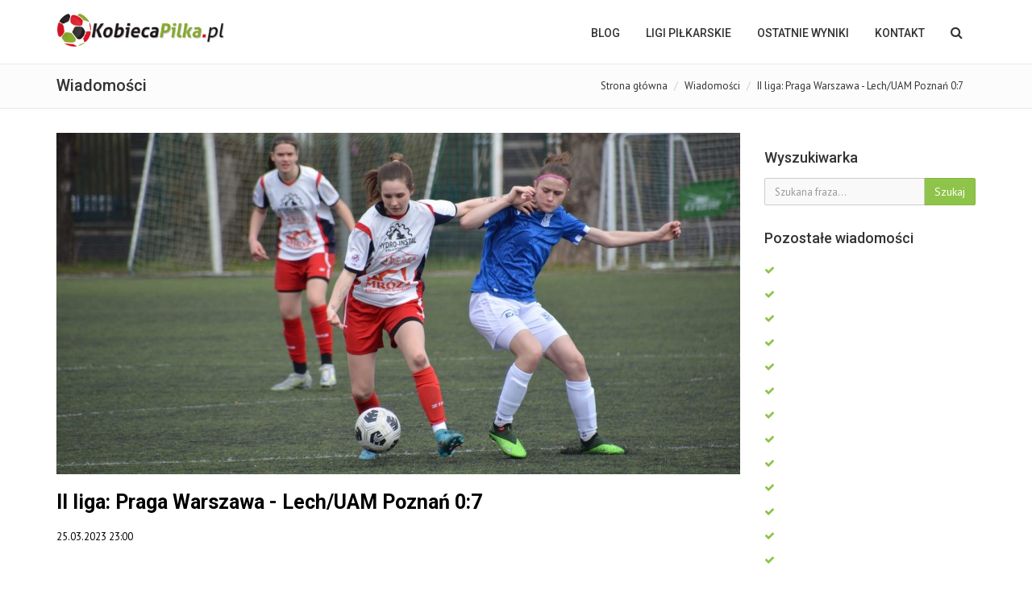

--- FILE ---
content_type: text/html
request_url: http://kobiecapilka.pl/news,18290.html
body_size: 4159
content:
<!DOCTYPE html>
<html>
<head>
    <meta charset="utf-8">
    <meta name="viewport" content="width=device-width, initial-scale=1.0">
    <meta name="robots" content="index, follow">
        <title>II liga: Praga Warszawa - Lech/UAM Poznań 0:7 - KobiecaPilka.pl - piłka nożna kobiet</title>
    <meta name="description" content="II liga: Praga Warszawa - Lech/UAM Poznań 0:7" />
        <link rel="image_src" href="http://www.kobiecapilka.pl/foto/e26ec6512f.jpg" / >
    <meta property="og:image" content="http://www.kobiecapilka.pl/foto/e26ec6512f.jpg" >
        
    <link rel="stylesheet" href="assets/bootstrap/css/bootstrap.min.css" type="text/css">
    <link rel="stylesheet" href="font-awesome/css/font-awesome.min.css" type="text/css">
    <link rel="stylesheet" href="assets/fancybox/jquery.fancybox.css?v=2.1.5" media="screen">

    <link id="wpStylesheet" type="text/css" href="css/global-style-green.css" rel="stylesheet" media="screen">

    <link rel="shortcut icon" type="image/x-icon" href="kobiecapilka.ico">

    <link rel="stylesheet" href="assets/owl-carousel/owl.carousel.css">
    <link rel="stylesheet" href="assets/owl-carousel/owl.theme.css">
    <link rel="stylesheet" href="assets/sky-forms/css/sky-forms.css">
    <!--[if lt IE 9]>
    <link rel="stylesheet" href="assets/sky-forms/css/sky-forms-ie8.css">
    <![endif]-->

    <script src="js/jquery.js"></script>
    <script src="js/jquery-ui.min.js"></script>

</head>
<body>
<script>
    (function(i,s,o,g,r,a,m){i['GoogleAnalyticsObject']=r;i[r]=i[r]||function(){
    (i[r].q=i[r].q||[]).push(arguments)},i[r].l=1*new Date();a=s.createElement(o),
            m=s.getElementsByTagName(o)[0];a.async=1;a.src=g;m.parentNode.insertBefore(a,m)
    })(window,document,'script','//www.google-analytics.com/analytics.js','ga');

    ga('create', 'UA-568071-3', 'auto');
    ga('send', 'pageview');

</script>


<div class="body-wrap">
    

    <div id="divHeaderWrapper">
    <header class="header-standard-2">
        <div class="navbar navbar-wp navbar-arrow mega-nav" role="navigation">
            <div class="container">
                <div class="navbar-header">
                    <button type="button" class="navbar-toggle" data-toggle="collapse" data-target=".navbar-collapse">
                        <i class="fa fa-bars icon-custom"></i>
                    </button>

                    <a class="navbar-brand" href="index.html" title="KobiecaPilka.pl - piłka nożna kobiet">
                        <img src="images/logo.png" alt="KobiecaPilka.pl - piłka nożna kobiet">
                    </a>
                </div>
                <div class="navbar-collapse collapse">
                    <ul class="nav navbar-nav navbar-right">
                        <li class="hidden-md hidden-lg">
                            <div class="bg-light-gray">
                                <form class="form-horizontal form-light p-15" role="form">
                                    <div class="input-group input-group-lg">
                                        <input type="text" class="form-control" placeholder="Szukaj ...">
                                    <span class="input-group-btn">
                                        <button class="btn btn-white" type="button">
                                            <i class="fa fa-search"></i>
                                        </button>
                                    </span>
                                    </div>
                                </form>
                            </div>
                        </li>
                        <li>
                            <a href="index.html">BLOG</a>
                        </li>
                        <li class="dropdown">
                            <a href="#" class="dropdown-toggle" data-toggle="dropdown">LIGI PIŁKARSKIE</a>
                            <ul class="dropdown-menu">
                                                                                                                                        <li><a href="rozgrywki,297.html">Ekstraliga kobiet</a></li>
                                                                            <li><a href="rozgrywki,305.html"> futsal Ekstraliga</a></li>
                                                                            <li><a href="rozgrywki,298.html">I liga kobiet</a></li>
                                                                            <li><a href="rozgrywki,299.html">II liga, gr. północna</a></li>
                                                                            <li><a href="rozgrywki,300.html">II liga, gr. południowa</a></li>
                                                                            <li><a href="rozgrywki,301.html"> III liga, gr. wielkopolska</a></li>
                                                                            <li><a href="rozgrywki,302.html">III liga, gr. mazowiecka</a></li>
                                                                            <li><a href="rozgrywki,303.html">III liga, gr. lubelska</a></li>
                                                                            <li><a href="rozgrywki,304.html">III liga, gr. śląska</a></li>
                                                                                                                                                                                                                                                                                                                                                                                                                                                                                                                    <li><a href="4liga.html">IV liga kobiet</a></li>
                                <li><a href="5liga.html">V liga kobiet</a></li>
                                <li><a href="pucharpolski.html">Puchar Polski</a></li>
                                <li class="dropdown-submenu">
                                    <a tabindex="-1" href="#">Pozostałe</a>
                                    <ul class="dropdown-menu">
                                        <li><a href="archiwum.html">Archiwum</a></li>
                                    </ul>
                                </li>
                            </ul>
                        </li>
                        <li>
                            <a href="wyniki.html">OSTATNIE WYNIKI</a>
                        </li>
                        <li>
                            <a href="kontakt.html">Kontakt</a>
                        </li>

                        <li class="dropdown dropdown-aux animate-click" data-animate-in="animated bounceInUp" data-animate-out="animated fadeOutDown" style="z-index:500;">
                            <a href="#" class="dropdown-form-toggle" data-toggle="dropdown"><i class="fa fa-search"></i></a>
                            <ul class="dropdown-menu dropdown-menu-user animate-wr">
                                <li id="dropdownForm">
                                    <div class="dropdown-form">
                                        <form class="form-horizontal form-light p-15" role="form" method="post" action="news.html">
                                            <div class="input-group">
                                                <input type="text" class="form-control" placeholder="Szukaj ..." name="phrase">
                                            <span class="input-group-btn">
                                                <button class="btn btn-base" type="submit">Szukaj</button>
                                            </span>
                                            </div>
                                        </form>
                                    </div>
                                </li>
                            </ul>
                        </li>
                    </ul>

                </div>
            </div>
        </div>
    </header>
</div>

<div class="pg-opt">
    <div class="container">
        <div class="row">
            <div class="col-md-6">
                <h2>Wiadomości</h2>
            </div>
            <div class="col-md-6">
                <ol class="breadcrumb">
                    <li><a href="index.html">Strona główna</a></li>
                    <li><a href="news.html">Wiadomości</a></li>
                    <li class="active">II liga: Praga Warszawa - Lech/UAM Poznań 0:7</li>
                </ol>
            </div>
        </div>
    </div>
</div>

<section class="slice bg-white">
    <div class="wp-section">
        <div class="container">
            <div class="row">
                <div class="col-md-9">
                    <div class="post-item">
                                                <div class="post-meta-top">
                            <div class="post-image">
                                <img src="foto/e26ec6512f.jpg" alt="II liga: Praga Warszawa - Lech/UAM Poznań 0:7">
                            </div>
                        </div>
                                                <div class="post-content">
                            <h2 class="post-title">II liga: Praga Warszawa - Lech/UAM Poznań 0:7</h2>
                            <span class="post-author">
                                25.03.2023 23:00
                                                            </span>
                                                        <div class="clearfix"></div>
                            <iframe src="http://www.facebook.com/plugins/like.php?href=http%3A%2F%2Fwww.kobiecapilka.pl%2Fnews%2C18290.html&amp;layout=standard&amp;show_faces=false&amp;width=450&amp;action=like&amp;colorscheme=light&amp;height=80" scrolling="yes" frameborder="0" style="border:none; overflow:hidden; width:450px; height:30px;" allowTransparency="true"></iframe>
                            <div class="post-desc text-justify">
                                                                <div>II liga, gr. północna, 25.03.2023 r.</div><div><b>Praga Warszawa - Lech/UAM Poznań 0:7</b></div><div>Teofilewska, Wojtkowiak, Porada, Drzewiecka, Betka, Nowaczyk, Jóźwiak</div><br><div>Sędzia: Anna Koczar (Śląski ZPN)<br><br><span style="font-weight: bold;">Praga:</span> ?<br><br><span style="font-weight: bold;">Lech: </span>Laskowska - Buczak, Sawicka (83 Mager), Betka, Fronczak (46 Drzewiecka), Porada, Rosińska, Wojtkowiak (77 Kubka), Przybył, Teofilewska (46 Nowaczyk), Lechna (65 Jóźwiak)<br></div>
                            </div>
                            <br />
                            <div class="post-desc text-justify"><center><iframe src="https://www.facebook.com/plugins/post.php?href=https%3A%2F%2Fwww.facebook.com%2Fmukspraga%2Fposts%2Fpfbid036jzbHJ68yTFVzxNVCMudvpgxWtdt8xtofgzLuE65ht9YVECEptm1LXMUusYruHPHl&show_text=true&width=500" style="border:none;overflow:hidden" scrolling="no" allowfullscreen="true" allow="autoplay; clipboard-write; encrypted-media; picture-in-picture; web-share" width="500" height="761" frameborder="0"></iframe></center></div>


                                                            <div class="clearfix"></div>
                                <div class="row">
                                <p style="text-align: center">
                                    <a class="btn btn-success" href="mecz,wyslij,19505.html">Uzupełnij dane o meczu</a>
                                </p>
                                </div>
                                                                                </div>
                        <hr>


                    </div>
                </div>
                <div class="col-md-3">
                    <div class="sidebar">
                        <div class="section-title-wr mt-20">
    <h3 class="section-title left"><span>Wyszukiwarka</span></h3>
</div>
<div class="widget">
    <form class="form-light form-horizontal" role="form" action="news.html" method="post">
        <div class="input-group">
            <input type="text" class="form-control" placeholder="Szukana fraza..." name="phrase">
                <span class="input-group-btn">
                    <button class="btn btn-base" type="submit">Szukaj</button>
                </span>
        </div>
    </form>
</div>
                        <div class="section-title-wr">
    <h3 class="section-title left"><span>Pozostałe wiadomości</span></h3>
</div>
<ul class="list-check">
            <li>
            <a href="news,21038.html"><i class="fa fa-check"></i>  </a>
        </li>
            <li>
            <a href="news,21037.html"><i class="fa fa-check"></i>  </a>
        </li>
            <li>
            <a href="news,21036.html"><i class="fa fa-check"></i>  </a>
        </li>
            <li>
            <a href="news,21035.html"><i class="fa fa-check"></i>  </a>
        </li>
            <li>
            <a href="news,21034.html"><i class="fa fa-check"></i>  </a>
        </li>
            <li>
            <a href="news,21033.html"><i class="fa fa-check"></i>  </a>
        </li>
            <li>
            <a href="news,21032.html"><i class="fa fa-check"></i>  </a>
        </li>
            <li>
            <a href="news,21031.html"><i class="fa fa-check"></i>  </a>
        </li>
            <li>
            <a href="news,21030.html"><i class="fa fa-check"></i>  </a>
        </li>
            <li>
            <a href="news,21029.html"><i class="fa fa-check"></i>  </a>
        </li>
            <li>
            <a href="news,21028.html"><i class="fa fa-check"></i>  </a>
        </li>
            <li>
            <a href="news,21027.html"><i class="fa fa-check"></i>  </a>
        </li>
            <li>
            <a href="news,21026.html"><i class="fa fa-check"></i>  </a>
        </li>
            <li>
            <a href="news,21025.html"><i class="fa fa-check"></i>  </a>
        </li>
            <li>
            <a href="news,21024.html"><i class="fa fa-check"></i>  </a>
        </li>
            <li>
            <a href="news,21023.html"><i class="fa fa-check"></i>  </a>
        </li>
            <li>
            <a href="news,21022.html"><i class="fa fa-check"></i>  </a>
        </li>
            <li>
            <a href="news,21021.html"><i class="fa fa-check"></i>  </a>
        </li>
            <li>
            <a href="news,21020.html"><i class="fa fa-check"></i>  </a>
        </li>
            <li>
            <a href="news,21019.html"><i class="fa fa-check"></i>  </a>
        </li>
    </ul>

                        
                    </div>
                </div>
            </div>
        </div>
    </div>
</section>

<footer class="footer">
    <div class="container">
        <hr>
        <div class="row">
            <div class="col-lg-9 copyright">
                2026 © KobiecaPilka.pl | <a href="kontakt.html">Kontakt</a> | <a href="reklama.html">Reklama</a> | <a href="wspolpraca.html">Współpraca</a> | <a href="cookie.html">Polityka cookie</a>
            </div>
            <div class="col-lg-3">
                <a href="http://www.simplesport.pl" title="SimpleSport" target="_blank" class="">
                    <img src="images/simplesport.png" alt="SimpleSport" class="pull-right">
                </a>
            </div>
        </div>
    </div>
</footer>
</div>

<script src="assets/bootstrap/js/bootstrap.min.js"></script>
<script src="js/modernizr.custom.js"></script>
<script src="js/jquery.easing.js"></script>
<script src="js/js.cookie.js"></script>
<script src="assets/fancybox/jquery.fancybox.pack.js?v=2.1.5"></script>
<script src="assets/page-scroller/jquery.ui.totop.min.js"></script>
<script src="assets/mixitup/jquery.mixitup.js"></script>
<script src="assets/mixitup/jquery.mixitup.init.js"></script>
<script src="assets/hover-dropdown/bootstrap-hover-dropdown.min.js"></script>
<script src="js/jquery.hoverup.js"></script>



<script src="js/app.js"></script>

<!--[if lt IE 9]>
<script src="js/html5shiv.js"></script>
<script src="js/respond.min.js"></script>
<![endif]-->

    <div id="fb-root"></div>
    <script>(function(d, s, id) {
            var js, fjs = d.getElementsByTagName(s)[0];
            if (d.getElementById(id)) return;
            js = d.createElement(s); js.id = id;
            js.src = "//connect.facebook.net/pl_PL/all.js#xfbml=1&appId=227991650567231";
            fjs.parentNode.insertBefore(js, fjs);
        }(document, 'script', 'facebook-jssdk'));</script>


</body>
</html>
 